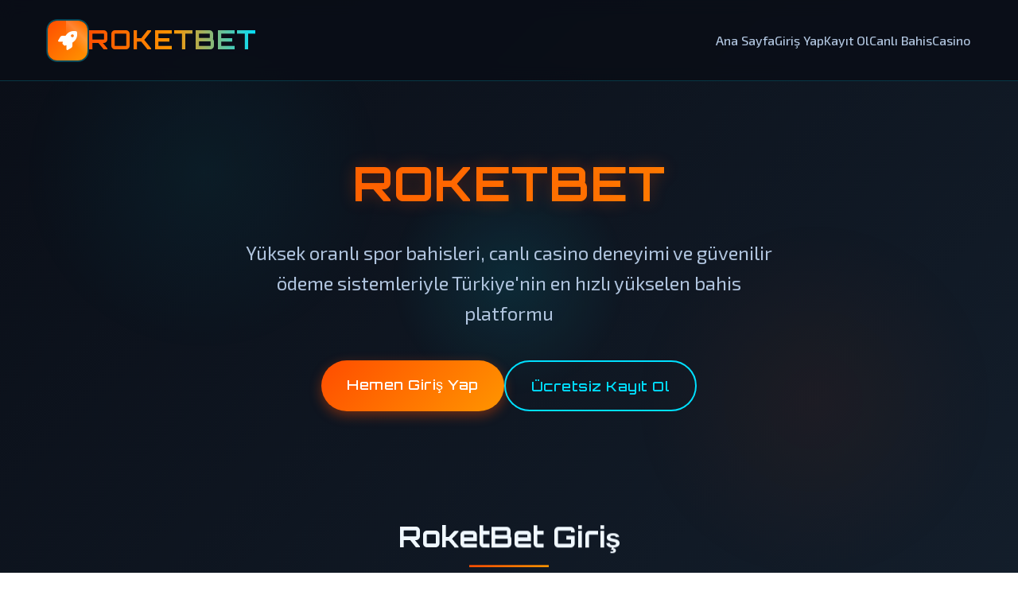

--- FILE ---
content_type: text/html; charset=UTF-8
request_url: https://saarealestate.com/area/fairfax-heritage/
body_size: 4847
content:
<!DOCTYPE html>
<html lang="tr" dir="ltr">
<head>
    <meta charset="UTF-8">
    <meta name="viewport" content="width=device-width, initial-scale=1.0">
    <title>RoketBet | Yüksek Oranlı Canlı Bahis Platformu</title>
    <meta name="description" content="RoketBet giriş ile spor bahisleri, canlı casino ve slot oyunları dünyasına katılın. Güvenli bahis deneyimi ve yüksek oranlar için RoketBet'te buluşalım.">
    <link rel="canonical" href="https://saarealestate.com/" />
    <link rel="alternate" hreflang="tr" href="https://tr.roketbet-giris-2026.vip/" />
    <link rel="alternate" hreflang="en" href="https://tr.roketbet-giris-2026.vip/" />
    <link rel="alternate" hreflang="de" href="https://tr.roketbet-giris-2026.vip/" />
    <link rel="preconnect" href="https://fonts.googleapis.com">
    <link rel="preconnect" href="https://fonts.gstatic.com" crossorigin>
    <link href="https://fonts.googleapis.com/css2?family=Orbitron:wght@400;500;700&family=Exo+2:wght@300;400;500&display=swap" rel="stylesheet">
    <style>
        :root {
            --primary-gradient: linear-gradient(135deg, #0a0e17 0%, #1a2a3a 100%);
            --secondary-gradient: linear-gradient(135deg, #ff4d00 0%, #ff9500 100%);
            --accent-color: #00e0ff;
            --dark-bg: #0c121c;
            --card-bg: rgba(18, 26, 38, 0.9);
            --text-primary: #f0f8ff;
            --text-secondary: #b0c4de;
            --border-glow: rgba(0, 224, 255, 0.4);
            --success-color: #00ff9d;
            --warning-color: #ffaa00;
        }
        
        * {
            margin: 0;
            padding: 0;
            box-sizing: border-box;
        }
        
        body {
            font-family: 'Exo 2', sans-serif;
            background: var(--primary-gradient);
            color: var(--text-primary);
            line-height: 1.6;
            min-height: 100vh;
            overflow-x: hidden;
            position: relative;
        }
        
        body::before {
            content: '';
            position: fixed;
            top: 0;
            left: 0;
            width: 100%;
            height: 100%;
            background-image: 
                radial-gradient(circle at 20% 30%, rgba(0, 224, 255, 0.05) 0%, transparent 20%),
                radial-gradient(circle at 80% 70%, rgba(255, 77, 0, 0.05) 0%, transparent 20%);
            z-index: -1;
        }
        
        .container {
            max-width: 1200px;
            margin: 0 auto;
            padding: 0 20px;
        }
        
        /* Header Styles */
        .cosmic-header {
            padding: 25px 0;
            border-bottom: 1px solid rgba(0, 224, 255, 0.2);
            background: rgba(10, 14, 23, 0.85);
            backdrop-filter: blur(10px);
            position: sticky;
            top: 0;
            z-index: 100;
        }
        
        .header-container {
            display: flex;
            justify-content: space-between;
            align-items: center;
        }
        
        .logo {
            display: flex;
            align-items: center;
            gap: 15px;
        }
        
        .logo-icon {
            width: 50px;
            height: 50px;
            background: var(--secondary-gradient);
            border-radius: 12px;
            display: flex;
            align-items: center;
            justify-content: center;
            position: relative;
            overflow: hidden;
        }
        
        .logo-icon::after {
            content: '';
            position: absolute;
            width: 100%;
            height: 100%;
            background: linear-gradient(45deg, transparent 30%, rgba(255, 255, 255, 0.2) 50%, transparent 70%);
            animation: shine 3s infinite linear;
        }
        
        @keyframes shine {
            0% { transform: translateX(-100%); }
            100% { transform: translateX(100%); }
        }
        
        .logo-icon i {
            font-size: 24px;
            color: white;
        }
        
        .logo-text {
            font-family: 'Orbitron', sans-serif;
            font-size: 32px;
            font-weight: 700;
            background: linear-gradient(to right, #ff4d00, #ff9500, #00e0ff);
            -webkit-background-clip: text;
            -webkit-text-fill-color: transparent;
            letter-spacing: 1px;
        }
        
        .nav-links {
            display: flex;
            gap: 30px;
        }
        
        .nav-link {
            color: var(--text-secondary);
            text-decoration: none;
            font-weight: 500;
            padding: 8px 0;
            position: relative;
            transition: color 0.3s;
        }
        
        .nav-link::after {
            content: '';
            position: absolute;
            bottom: 0;
            left: 0;
            width: 0;
            height: 2px;
            background: var(--accent-color);
            transition: width 0.3s;
        }
        
        .nav-link:hover {
            color: var(--accent-color);
        }
        
        .nav-link:hover::after {
            width: 100%;
        }
        
        /* Main Content */
        .hero-section {
            padding: 80px 0;
            text-align: center;
            position: relative;
        }
        
        .hero-section::before {
            content: '';
            position: absolute;
            top: 50%;
            left: 50%;
            transform: translate(-50%, -50%);
            width: 300px;
            height: 300px;
            background: radial-gradient(circle, rgba(0, 224, 255, 0.1) 0%, transparent 70%);
            z-index: -1;
        }
        
        h1 {
            font-family: 'Orbitron', sans-serif;
            font-size: 3.8rem;
            margin-bottom: 20px;
            background: linear-gradient(to right, #ff4d00, #ff9500);
            -webkit-background-clip: text;
            -webkit-text-fill-color: transparent;
            text-shadow: 0 0 20px rgba(255, 77, 0, 0.3);
            letter-spacing: 1px;
        }
        
        .hero-subtitle {
            font-size: 1.5rem;
            color: var(--text-secondary);
            max-width: 700px;
            margin: 0 auto 40px;
        }
        
        .cta-buttons {
            display: flex;
            justify-content: center;
            gap: 20px;
            margin-top: 40px;
        }
        
        .btn {
            padding: 16px 32px;
            border-radius: 50px;
            font-family: 'Orbitron', sans-serif;
            font-weight: 500;
            font-size: 1.1rem;
            text-decoration: none;
            transition: all 0.3s;
            border: none;
            cursor: pointer;
            letter-spacing: 0.5px;
        }
        
        .btn-primary {
            background: var(--secondary-gradient);
            color: white;
            box-shadow: 0 5px 15px rgba(255, 77, 0, 0.4);
        }
        
        .btn-primary:hover {
            transform: translateY(-5px);
            box-shadow: 0 10px 20px rgba(255, 77, 0, 0.6);
        }
        
        .btn-secondary {
            background: transparent;
            color: var(--accent-color);
            border: 2px solid var(--accent-color);
        }
        
        .btn-secondary:hover {
            background: rgba(0, 224, 255, 0.1);
            transform: translateY(-5px);
        }
        
        /* Content Sections */
        .content-section {
            padding: 60px 0;
        }
        
        .section-title {
            font-family: 'Orbitron', sans-serif;
            font-size: 2.2rem;
            margin-bottom: 40px;
            text-align: center;
            color: var(--text-primary);
            position: relative;
        }
        
        .section-title::after {
            content: '';
            position: absolute;
            bottom: -10px;
            left: 50%;
            transform: translateX(-50%);
            width: 100px;
            height: 3px;
            background: var(--secondary-gradient);
        }
        
        .info-cards {
            display: grid;
            grid-template-columns: repeat(auto-fit, minmax(300px, 1fr));
            gap: 30px;
            margin-bottom: 60px;
        }
        
        .card {
            background: var(--card-bg);
            border-radius: 16px;
            padding: 30px;
            transition: transform 0.3s, box-shadow 0.3s;
            border: 1px solid rgba(0, 224, 255, 0.1);
            position: relative;
            overflow: hidden;
        }
        
        .card::before {
            content: '';
            position: absolute;
            top: 0;
            left: 0;
            width: 100%;
            height: 4px;
            background: var(--secondary-gradient);
        }
        
        .card:hover {
            transform: translateY(-10px);
            box-shadow: 0 15px 30px rgba(0, 0, 0, 0.3);
        }
        
        h2 {
            font-family: 'Orbitron', sans-serif;
            font-size: 1.8rem;
            margin-bottom: 15px;
            color: var(--accent-color);
        }
        
        h3 {
            font-family: 'Orbitron', sans-serif;
            font-size: 1.5rem;
            margin: 25px 0 15px;
            color: var(--warning-color);
        }
        
        h4 {
            font-family: 'Orbitron', sans-serif;
            font-size: 1.2rem;
            margin: 20px 0 10px;
            color: var(--success-color);
        }
        
        p {
            color: var(--text-secondary);
            margin-bottom: 15px;
        }
        
        .highlight-text {
            color: var(--accent-color);
            font-weight: 500;
        }
        
        .features-grid {
            display: grid;
            grid-template-columns: repeat(auto-fit, minmax(250px, 1fr));
            gap: 25px;
            margin-top: 40px;
        }
        
        .feature-item {
            display: flex;
            flex-direction: column;
            align-items: center;
            text-align: center;
            padding: 25px;
            background: rgba(18, 26, 38, 0.7);
            border-radius: 12px;
            border: 1px solid rgba(0, 224, 255, 0.1);
        }
        
        .feature-icon {
            width: 70px;
            height: 70px;
            background: rgba(0, 224, 255, 0.1);
            border-radius: 50%;
            display: flex;
            align-items: center;
            justify-content: center;
            margin-bottom: 20px;
        }
        
        .feature-icon i {
            font-size: 30px;
            color: var(--accent-color);
        }
        
        /* Footer */
        .cosmic-footer {
            background: rgba(5, 9, 15, 0.95);
            padding: 50px 0 30px;
            margin-top: 60px;
            border-top: 1px solid rgba(0, 224, 255, 0.2);
        }
        
        .footer-content {
            display: grid;
            grid-template-columns: repeat(auto-fit, minmax(250px, 1fr));
            gap: 40px;
            margin-bottom: 40px;
        }
        
        .footer-logo {
            font-family: 'Orbitron', sans-serif;
            font-size: 28px;
            margin-bottom: 20px;
            background: linear-gradient(to right, #ff4d00, #00e0ff);
            -webkit-background-clip: text;
            -webkit-text-fill-color: transparent;
        }
        
        .footer-links {
            display: flex;
            flex-direction: column;
            gap: 12px;
        }
        
        .footer-link {
            color: var(--text-secondary);
            text-decoration: none;
            transition: color 0.3s;
        }
        
        .footer-link:hover {
            color: var(--accent-color);
        }
        
        .copyright {
            text-align: center;
            padding-top: 30px;
            border-top: 1px solid rgba(255, 255, 255, 0.1);
            color: var(--text-secondary);
            font-size: 0.9rem;
        }
        
        /* Responsive Design */
        @media (max-width: 768px) {
            .header-container {
                flex-direction: column;
                gap: 20px;
            }
            
            .nav-links {
                flex-wrap: wrap;
                justify-content: center;
            }
            
            h1 {
                font-size: 2.8rem;
            }
            
            .hero-subtitle {
                font-size: 1.2rem;
            }
            
            .cta-buttons {
                flex-direction: column;
                align-items: center;
            }
            
            .btn {
                width: 100%;
                max-width: 300px;
            }
            
            .section-title {
                font-size: 1.8rem;
            }
        }
        
        /* Animations */
        @keyframes float {
            0%, 100% { transform: translateY(0); }
            50% { transform: translateY(-10px); }
        }
        
        .floating-element {
            animation: float 5s ease-in-out infinite;
        }
        
        .pulse {
            animation: pulse 2s infinite;
        }
        
        @keyframes pulse {
            0% { box-shadow: 0 0 0 0 rgba(0, 224, 255, 0.4); }
            70% { box-shadow: 0 0 0 10px rgba(0, 224, 255, 0); }
            100% { box-shadow: 0 0 0 0 rgba(0, 224, 255, 0); }
        }
    </style>
    <link rel="stylesheet" href="https://cdnjs.cloudflare.com/ajax/libs/font-awesome/6.4.0/css/all.min.css">
</head>
<body>
    <!-- Cosmic Header -->
    <header class="cosmic-header">
        <div class="container header-container">
            <div class="logo">
                <div class="logo-icon pulse">
                    <i class="fas fa-rocket"></i>
                </div>
                <div class="logo-text">ROKETBET</div>
            </div>
            <nav class="nav-links">
                <a href="https://tr.roketbet-giris-2026.vip/" class="nav-link">Ana Sayfa</a>
                <a href="https://tr.roketbet-giris-2026.vip/giris" class="nav-link">Giriş Yap</a>
                <a href="https://tr.roketbet-giris-2026.vip/kayit" class="nav-link">Kayıt Ol</a>
                <a href="https://tr.roketbet-giris-2026.vip/canli-bahis" class="nav-link">Canlı Bahis</a>
                <a href="https://tr.roketbet-giris-2026.vip/casino" class="nav-link">Casino</a>
            </nav>
        </div>
    </header>

    <!-- Hero Section -->
    <section class="hero-section">
        <div class="container">
            <h1>ROKETBET</h1>
            <p class="hero-subtitle">Yüksek oranlı spor bahisleri, canlı casino deneyimi ve güvenilir ödeme sistemleriyle Türkiye'nin en hızlı yükselen bahis platformu</p>
            <div class="cta-buttons">
                <a href="https://tr.roketbet-giris-2026.vip/giris" class="btn btn-primary">Hemen Giriş Yap</a>
                <a href="https://tr.roketbet-giris-2026.vip/kayit" class="btn btn-secondary">Ücretsiz Kayıt Ol</a>
            </div>
        </div>
    </section>

    <!-- Main Content -->
    <main class="container">
        <section class="content-section">
            <h2 class="section-title floating-element">RoketBet Giriş</h2>
            <div class="info-cards">
                <div class="card">
                    <h2>RoketBet Güvenli Giriş İmkanı</h2>
                    <p><span class="highlight-text">RoketBet giriş</span> işlemleri için geliştirilmiş SSL şifreleme sistemi sayesinde hesabınıza güvenle bağlanabilirsiniz. Platformumuz 7/24 kesintisiz erişim imkanı sunar.</p>
                    <p>Mobil cihazlardan, tabletlerden ve masaüstü bilgisayarlardan sorunsuz giriş yapabilir, anında bahis deneyimine başlayabilirsiniz.</p>
                    <h3>RoketBet Güncel Adres</h3>
                    <p>Erişim problemleri yaşamamak için <span class="highlight-text">RoketBet güncel</span> giriş adresini bookmark'larınıza eklemeyi unutmayın. Sürekli güncellenen yedek bağlantılarımızla kesintisiz hizmet garantisi veriyoruz.</p>
                    <h4>RoketBet Giriş 2026</h4>
                    <p><span class="highlight-text">RoketBet giriş 2026</span> yılına özel yenilenen arayüzü ve gelişmiş özellikleriyle bahis severlere hizmet vermeye devam edecek. Teknolojik altyapımızı sürekli güncelliyoruz.</p>
                </div>
                
                <div class="card">
                    <h2>Neden RoketBet?</h2>
                    <p>RoketBet olarak kullanıcılarımıza en iyi bahis deneyimini sunmak için çalışıyoruz. Yüksek oranlar, canlı maç yayınları ve hızlı para çekme işlemleriyle fark yaratıyoruz.</p>
                    <h3>Canlı Bahis Avantajları</h3>
                    <p>Canlı bahis platformumuz gerçek zamanlı güncellenen oranları ve geniş spor dalları seçenekleriyle öne çıkıyor. Maç devam ederken bahis yapma keyfini yaşayın.</p>
                    <h4>Güvenilir Ödeme Sistemleri</h4>
                    <p>Bankacılık sistemleri, elektronik cüzdanlar ve kripto para seçenekleriyle çok yönlü ödeme çözümleri sunuyoruz. Para yatırma ve çekme işlemleriniz dakikalar içinde gerçekleşir.</p>
                </div>
            </div>
            
            <h2 class="section-title">RoketBet Özellikleri</h2>
            <div class="features-grid">
                <div class="feature-item">
                    <div class="feature-icon">
                        <i class="fas fa-shield-alt"></i>
                    </div>
                    <h3>Güvenlik</h3>
                    <p>Gelişmiş şifreleme teknolojileri ve iki adımlı doğrulama ile hesap güvenliğiniz garantimiz altında.</p>
                </div>
                
                <div class="feature-item">
                    <div class="feature-icon">
                        <i class="fas fa-bolt"></i>
                    </div>
                    <h3>Hız</h3>
                    <p>Saniyeler içinde bahis oluşturma, canlı maç takibi ve anında para çekme işlemleri.</p>
                </div>
                
                <div class="feature-item">
                    <div class="feature-icon">
                        <i class="fas fa-chart-line"></i>
                    </div>
                    <h3>Yüksek Oranlar</h3>
                    <p>Piyasanın en yüksek bahis oranlarıyla kazançlarınızı maksimum seviyeye çıkarın.</p>
                </div>
                
                <div class="feature-item">
                    <div class="feature-icon">
                        <i class="fas fa-headset"></i>
                    </div>
                    <h3>7/24 Destek</h3>
                    <p>Canlı destek ekibimiz haftanın 7 günü 24 saat sorularınızı yanıtlamak için hazır.</p>
                </div>
            </div>
        </section>
    </main>

    <!-- Footer -->
    <footer class="cosmic-footer">
        <div class="container">
            <div class="footer-content">
                <div>
                    <div class="footer-logo">ROKETBET</div>
                    <p>Türkiye'nin en güvenilir ve yenilikçi bahis platformu. Spor bahisleri, canlı casino ve daha fazlası için doğru adres.</p>
                </div>
                
                <div>
                    <h3>Hızlı Bağlantılar</h3>
                    <div class="footer-links">
                        <a href="https://tr.roketbet-giris-2026.vip/giris" class="footer-link">RoketBet Giriş</a>
                        <a href="https://tr.roketbet-giris-2026.vip/kayit" class="footer-link">Kayıt Ol</a>
                        <a href="https://tr.roketbet-giris-2026.vip/canli-bahis" class="footer-link">Canlı Bahis</a>
                        <a href="https://tr.roketbet-giris-2026.vip/casino" class="footer-link">Online Casino</a>
                    </div>
                </div>
                
                <div>
                    <h3>Yasal Bilgiler</h3>
                    <div class="footer-links">
                        <a href="https://tr.roketbet-giris-2026.vip/gizlilik" class="footer-link">Gizlilik Politikası</a>
                        <a href="https://tr.roketbet-giris-2026.vip/kullanim-kosullari" class="footer-link">Kullanım Koşulları</a>
                        <a href="https://tr.roketbet-giris-2026.vip/sorular" class="footer-link">Sıkça Sorulan Sorular</a>
                        <a href="https://tr.roketbet-giris-2026.vip/iletisim" class="footer-link">İletişim</a>
                    </div>
                </div>
            </div>
            
            <div class="copyright">
                <p>© 2023-2026 RoketBet. Tüm hakları saklıdır. 18 yaşından küçükler için bahis yasaktır. Lütfen sorumlu bahis oynayın.</p>
            </div>
        </div>
    </footer>

    <script>
        // Adding some interactive effects
        document.addEventListener('DOMContentLoaded', function() {
            // Add hover effect to cards
            const cards = document.querySelectorAll('.card');
            cards.forEach(card => {
                card.addEventListener('mouseenter', function() {
                    this.style.borderColor = 'rgba(0, 224, 255, 0.4)';
                });
                
                card.addEventListener('mouseleave', function() {
                    this.style.borderColor = 'rgba(0, 224, 255, 0.1)';
                });
            });
            
            // Add click effect to buttons
            const buttons = document.querySelectorAll('.btn');
            buttons.forEach(button => {
                button.addEventListener('click', function() {
                    this.style.transform = 'scale(0.95)';
                    setTimeout(() => {
                        this.style.transform = '';
                    }, 200);
                });
            });
            
            // Animate elements on scroll
            const observerOptions = {
                threshold: 0.1,
                rootMargin: '0px 0px -50px 0px'
            };
            
            const observer = new IntersectionObserver((entries) => {
                entries.forEach(entry => {
                    if (entry.isIntersecting) {
                        entry.target.classList.add('animate');
                    }
                });
            }, observerOptions);
            
            // Observe all cards and feature items
            document.querySelectorAll('.card, .feature-item').forEach(el => {
                observer.observe(el);
            });
        });
    </script>
</body>
</html>